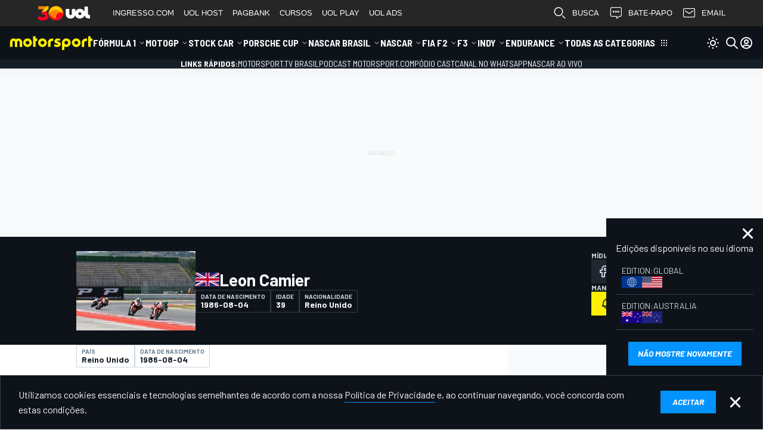

--- FILE ---
content_type: text/html; charset=utf-8
request_url: https://www.google.com/recaptcha/api2/aframe
body_size: 258
content:
<!DOCTYPE HTML><html><head><meta http-equiv="content-type" content="text/html; charset=UTF-8"></head><body><script nonce="NfJcgpZUu23x-v_BOItwlA">/** Anti-fraud and anti-abuse applications only. See google.com/recaptcha */ try{var clients={'sodar':'https://pagead2.googlesyndication.com/pagead/sodar?'};window.addEventListener("message",function(a){try{if(a.source===window.parent){var b=JSON.parse(a.data);var c=clients[b['id']];if(c){var d=document.createElement('img');d.src=c+b['params']+'&rc='+(localStorage.getItem("rc::a")?sessionStorage.getItem("rc::b"):"");window.document.body.appendChild(d);sessionStorage.setItem("rc::e",parseInt(sessionStorage.getItem("rc::e")||0)+1);localStorage.setItem("rc::h",'1768894378411');}}}catch(b){}});window.parent.postMessage("_grecaptcha_ready", "*");}catch(b){}</script></body></html>

--- FILE ---
content_type: application/javascript; charset=utf-8
request_url: https://fundingchoicesmessages.google.com/f/AGSKWxVfyG2_Nrbwjm_QVgzv9tjkyTjBaJEQw5tFsC3dnAG6H6ygZw76Gb2t3_GEcV_poAy8JoIHRGb4HYRhucZn3Oc5KczbfDzjjELUXn7gMCW80VRN93d5hxdExY94Q_TyDAsZW-BW96m91KolAaP_aEgzh6-cDnTLQMML7paxnpM_fyoT_t1rMf92UFhp/_.com/adv?.info/ads//adpopup.-728x90./script/ads.
body_size: -1291
content:
window['adda1dbb-97ae-4364-b5f1-4a2d1fc0cda9'] = true;